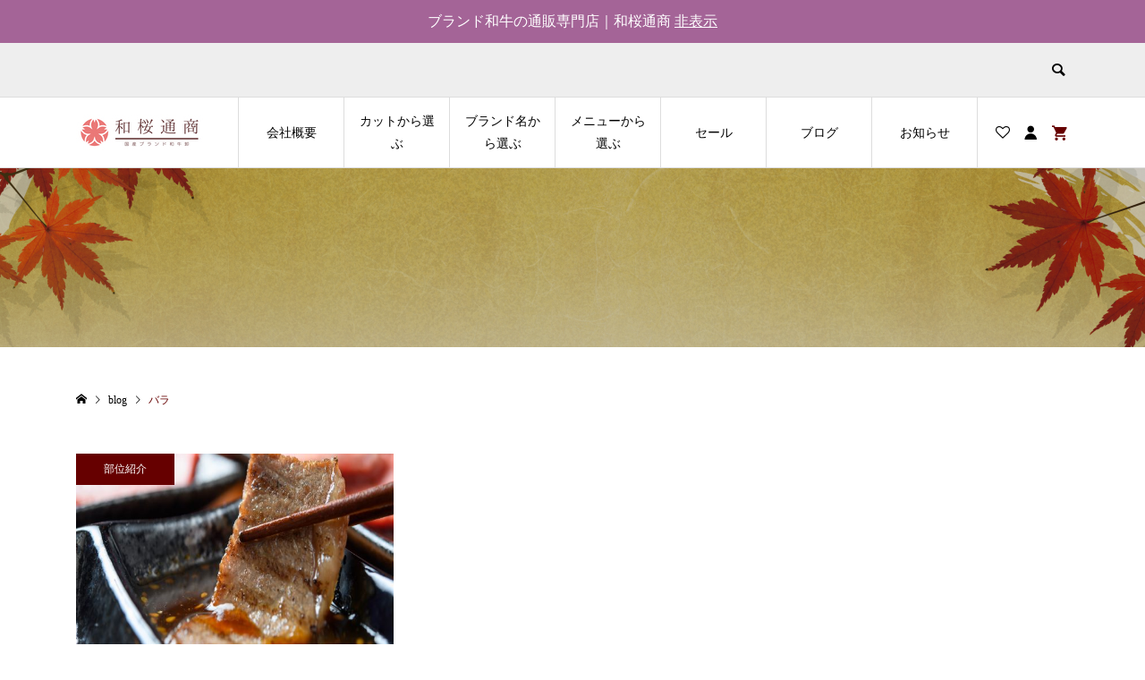

--- FILE ---
content_type: text/html; charset=UTF-8
request_url: https://wagyu-premium.com/tag/%E3%83%90%E3%83%A9/
body_size: 12627
content:
<!DOCTYPE html>
<html lang="ja"
	prefix="og: https://ogp.me/ns#" >
<head >
<meta charset="UTF-8">

<meta name="viewport" content="width=device-width">
<title>バラ - ブランド和牛通販ショップの和桜通商</title>

		<!-- All in One SEO 4.1.4.5 -->
		<meta name="robots" content="max-image-preview:large" />
		<link rel="canonical" href="https://wagyu-premium.com/tag/%E3%83%90%E3%83%A9/" />
		<script type="application/ld+json" class="aioseo-schema">
			{"@context":"https:\/\/schema.org","@graph":[{"@type":"WebSite","@id":"https:\/\/wagyu-premium.com\/#website","url":"https:\/\/wagyu-premium.com\/","name":"\u30d6\u30e9\u30f3\u30c9\u548c\u725b\u901a\u8ca9\u30b7\u30e7\u30c3\u30d7\u306e\u548c\u685c\u901a\u5546","description":"\u5168\u56fd\u5404\u5730\u306e\u56fd\u7523\u548c\u725b\u3092\u304a\u624b\u8efd\u30fb\u304a\u8cb7\u3044\u5f97\u4fa1\u683c\u3067\u3001\u3054\u81ea\u5b85\u307e\u3067\u304a\u5c4a\u3051\u3057\u307e\u3059\u3002 \u4ed9\u53f0\u725b\u3001\u795e\u6238\u725b\u3068\u3044\u3063\u305f\u6709\u540d\u30d6\u30e9\u30f3\u30c9\u725b\u304b\u3089\u3001\u6de1\u8def\u548c\u725b\u3001\u3075\u3089\u306e\u548c\u725b\u306a\u3069\u5e0c\u5c11\u3067\u306a\u30d6\u30e9\u30f3\u30c9\u307e\u3067\u5168\u56fd\u5404\u5730\u306e\u30d6\u30e9\u30f3\u30c9\u725b\u3092\u53d6\u308a\u6271\u3063\u3066\u304a\u308a\u307e\u3059\u3002","inLanguage":"ja","publisher":{"@id":"https:\/\/wagyu-premium.com\/#organization"}},{"@type":"Organization","@id":"https:\/\/wagyu-premium.com\/#organization","name":"\u30d6\u30e9\u30f3\u30c9\u548c\u725b\u901a\u8ca9\u30b7\u30e7\u30c3\u30d7\u306e\u548c\u685c\u901a\u5546","url":"https:\/\/wagyu-premium.com\/","logo":{"@type":"ImageObject","@id":"https:\/\/wagyu-premium.com\/#organizationLogo","url":"https:\/\/wagyu-premium.com\/wp-content\/uploads\/2021\/01\/logo-F.jpg","width":2000,"height":2000},"image":{"@id":"https:\/\/wagyu-premium.com\/#organizationLogo"},"sameAs":["https:\/\/twitter.com\/JBA0x4EU21MOYx5","https:\/\/www.instagram.com\/wazakurawagyu\/?hl=ja","https:\/\/www.youtube.com\/channel\/UCKXvPehwE9TwQoFyX2kDY1w"],"contactPoint":{"@type":"ContactPoint","telephone":"+81466668388","contactType":"Customer Support"}},{"@type":"BreadcrumbList","@id":"https:\/\/wagyu-premium.com\/tag\/%E3%83%90%E3%83%A9\/#breadcrumblist","itemListElement":[{"@type":"ListItem","@id":"https:\/\/wagyu-premium.com\/#listItem","position":1,"item":{"@type":"WebPage","@id":"https:\/\/wagyu-premium.com\/","name":"\u30db\u30fc\u30e0","description":"\u5168\u56fd\u5404\u5730\u306e\u56fd\u7523\u548c\u725b\u3092\u304a\u624b\u8efd\u30fb\u304a\u8cb7\u3044\u5f97\u4fa1\u683c\u3067\u3001\u3054\u81ea\u5b85\u307e\u3067\u304a\u5c4a\u3051\u3057\u307e\u3059\u3002 \u4ed9\u53f0\u725b\u3001\u795e\u6238\u725b\u3068\u3044\u3063\u305f\u6709\u540d\u30d6\u30e9\u30f3\u30c9\u725b\u304b\u3089\u3001\u6de1\u8def\u548c\u725b\u3001\u3075\u3089\u306e\u548c\u725b\u306a\u3069\u5e0c\u5c11\u3067\u306a\u30d6\u30e9\u30f3\u30c9\u307e\u3067\u5168\u56fd\u5404\u5730\u306e\u30d6\u30e9\u30f3\u30c9\u725b\u3092\u53d6\u308a\u6271\u3063\u3066\u304a\u308a\u307e\u3059\u3002","url":"https:\/\/wagyu-premium.com\/"},"nextItem":"https:\/\/wagyu-premium.com\/tag\/%e3%83%90%e3%83%a9\/#listItem"},{"@type":"ListItem","@id":"https:\/\/wagyu-premium.com\/tag\/%e3%83%90%e3%83%a9\/#listItem","position":2,"item":{"@type":"WebPage","@id":"https:\/\/wagyu-premium.com\/tag\/%e3%83%90%e3%83%a9\/","name":"\u30d0\u30e9","url":"https:\/\/wagyu-premium.com\/tag\/%e3%83%90%e3%83%a9\/"},"previousItem":"https:\/\/wagyu-premium.com\/#listItem"}]},{"@type":"CollectionPage","@id":"https:\/\/wagyu-premium.com\/tag\/%E3%83%90%E3%83%A9\/#collectionpage","url":"https:\/\/wagyu-premium.com\/tag\/%E3%83%90%E3%83%A9\/","name":"\u30d0\u30e9 - \u30d6\u30e9\u30f3\u30c9\u548c\u725b\u901a\u8ca9\u30b7\u30e7\u30c3\u30d7\u306e\u548c\u685c\u901a\u5546","inLanguage":"ja","isPartOf":{"@id":"https:\/\/wagyu-premium.com\/#website"},"breadcrumb":{"@id":"https:\/\/wagyu-premium.com\/tag\/%E3%83%90%E3%83%A9\/#breadcrumblist"}}]}
		</script>
		<!-- All in One SEO -->

<script>window._wca = window._wca || [];</script>
<link rel='dns-prefetch' href='//stats.wp.com' />
<link rel='dns-prefetch' href='//s.w.org' />
<link rel="alternate" type="application/rss+xml" title="ブランド和牛通販ショップの和桜通商 &raquo; バラ タグのフィード" href="https://wagyu-premium.com/tag/%e3%83%90%e3%83%a9/feed/" />
		<!-- This site uses the Google Analytics by MonsterInsights plugin v8.10.0 - Using Analytics tracking - https://www.monsterinsights.com/ -->
		<!-- Note: MonsterInsights is not currently configured on this site. The site owner needs to authenticate with Google Analytics in the MonsterInsights settings panel. -->
					<!-- No UA code set -->
				<!-- / Google Analytics by MonsterInsights -->
		<link rel='stylesheet' id='sb_instagram_styles-css'  href='https://wagyu-premium.com/wp-content/plugins/instagram-feed/css/sbi-styles.min.css?ver=2.9.5' type='text/css' media='all' />
<link rel='stylesheet' id='wp-block-library-css'  href='https://wagyu-premium.com/wp-includes/css/dist/block-library/style.min.css?ver=5.5.17' type='text/css' media='all' />
<style id='wp-block-library-inline-css' type='text/css'>
.has-text-align-justify{text-align:justify;}
</style>
<link rel='stylesheet' id='wc-block-vendors-style-css'  href='https://wagyu-premium.com/wp-content/plugins/woocommerce/packages/woocommerce-blocks/build/vendors-style.css?ver=4.0.0' type='text/css' media='all' />
<link rel='stylesheet' id='wc-block-style-css'  href='https://wagyu-premium.com/wp-content/plugins/woocommerce/packages/woocommerce-blocks/build/style.css?ver=4.0.0' type='text/css' media='all' />
<link rel='stylesheet' id='contact-form-7-css'  href='https://wagyu-premium.com/wp-content/plugins/contact-form-7/includes/css/styles.css?ver=5.4' type='text/css' media='all' />
<link rel='stylesheet' id='toc-screen-css'  href='https://wagyu-premium.com/wp-content/plugins/table-of-contents-plus/screen.min.css?ver=2106' type='text/css' media='all' />
<link rel='stylesheet' id='woocommerce-layout-css'  href='https://wagyu-premium.com/wp-content/plugins/woocommerce/assets/css/woocommerce-layout.css?ver=5.0.3' type='text/css' media='all' />
<style id='woocommerce-layout-inline-css' type='text/css'>

	.infinite-scroll .woocommerce-pagination {
		display: none;
	}
</style>
<link rel='stylesheet' id='woocommerce-smallscreen-css'  href='https://wagyu-premium.com/wp-content/plugins/woocommerce/assets/css/woocommerce-smallscreen.css?ver=5.0.3' type='text/css' media='only screen and (max-width: 768px)' />
<link rel='stylesheet' id='woocommerce-general-css'  href='https://wagyu-premium.com/wp-content/plugins/woocommerce/assets/css/woocommerce.css?ver=5.0.3' type='text/css' media='all' />
<style id='woocommerce-inline-inline-css' type='text/css'>
.woocommerce form .form-row .required { visibility: visible; }
</style>
<link rel='stylesheet' id='wc-gateway-linepay-smart-payment-buttons-css'  href='https://wagyu-premium.com/wp-content/plugins/woocommerce-for-japan/assets/css/linepay_button.css?ver=5.5.17' type='text/css' media='all' />
<link rel='stylesheet' id='ego-style-css'  href='https://wagyu-premium.com/wp-content/themes/ego_woocommerce_tcd079/style.css?ver=1.2.2' type='text/css' media='all' />
<link rel='stylesheet' id='ego-slick-css'  href='https://wagyu-premium.com/wp-content/themes/ego_woocommerce_tcd079/css/slick.min.css?ver=1.2.2' type='text/css' media='all' />
<link rel='stylesheet' id='ego-perfect-scrollbar-css'  href='https://wagyu-premium.com/wp-content/themes/ego_woocommerce_tcd079/css/perfect-scrollbar.css?ver=1.2.2' type='text/css' media='all' />
<link rel='stylesheet' id='ego-woocommerce-css'  href='https://wagyu-premium.com/wp-content/themes/ego_woocommerce_tcd079/css/woocommerce.css?ver=1.2.2' type='text/css' media='all' />
<link rel='stylesheet' id='jetpack_css-css'  href='https://wagyu-premium.com/wp-content/plugins/jetpack/css/jetpack.css?ver=9.4.4' type='text/css' media='all' />
<script type='text/javascript' src='https://wagyu-premium.com/wp-includes/js/jquery/jquery.js?ver=1.12.4-wp' id='jquery-core-js'></script>
<script defer type='text/javascript' src='https://stats.wp.com/s-202603.js' id='woocommerce-analytics-js'></script>
<link rel="https://api.w.org/" href="https://wagyu-premium.com/wp-json/" /><link rel="alternate" type="application/json" href="https://wagyu-premium.com/wp-json/wp/v2/tags/157" /><link rel="EditURI" type="application/rsd+xml" title="RSD" href="https://wagyu-premium.com/xmlrpc.php?rsd" />
<link rel="wlwmanifest" type="application/wlwmanifest+xml" href="https://wagyu-premium.com/wp-includes/wlwmanifest.xml" /> 
<meta name="generator" content="WordPress 5.5.17" />
<meta name="generator" content="WooCommerce 5.0.3" />
<style type="text/css">div#toc_container {width: 75%;}</style><style type='text/css'>img#wpstats{display:none}</style><link rel="shortcut icon" href="https://wagyu-premium.com/wp-content/uploads/2021/01/cropped-logo-F.jpg">
<style>
.p-breadcrumb__inner, .p-wc-headline, .p-wc-headline02, .p-archive03__item-like, .p-article-like, .p-entry-product__category a, .p-wishlist__item-remove:hover { color: #660000; }
.p-button, .p-pagetop a { background-color: #660000; }
.slick-dots li.slick-active button { background-color: #660000 !important; }
 .p-page-links a:hover, .p-page-links > span, .p-pager__item .current, .p-pager__item a:hover, .c-comment__tab-item.is-active a, .c-comment__tab-item.is-active p, c-comment__password-protected, .c-pw__btn--register, .c-pw__btn, #wdgctToCheckout a { background-color: #660000; border-color: #660000; }
.c-comment__tab-item a, .c-comment__tab-item p { border-color: #660000; }
.c-comment__tab-item.is-active a:after, .c-comment__tab-item.is-active p:after { border-top-color: #660000; }
.p-entry-product__header-like:hover, .p-entry-product__category a:hover, #wdgctToCart a:hover { color: #000000; }
.p-button:hover, .p-pagetop a:hover { background-color: #000000; }
.c-comment__tab-item a:hover { background-color: #000000; border-color: #000000; }
.slick-dots li:hover button { background-color: #000000 !important; }
.p-body a { color: #666666; }
.p-body a:hover { color: #cccccc; }
body, input, textarea, select, button { font-family: "Times New Roman", "游明朝", "Yu Mincho", "游明朝体", "YuMincho", "ヒラギノ明朝 Pro W3", "Hiragino Mincho Pro", "HiraMinProN-W3", "HGS明朝E", "ＭＳ Ｐ明朝", "MS PMincho", serif; }
.p-logo, .p-entry__title, .p-headline, .p-page-header__title, .p-page-header__subtitle, .p-page-header__image-title, .p-page-header__image-subtitle, .p-header-content__catch, .p-cb__item-headline, .p-cb__item-subheadline {
font-family: "Times New Roman", "游明朝", "Yu Mincho", "游明朝体", "YuMincho", "ヒラギノ明朝 Pro W3", "Hiragino Mincho Pro", "HiraMinProN-W3", "HGS明朝E", "ＭＳ Ｐ明朝", "MS PMincho", serif;
font-weight: 700;
}
.p-hover-effect--type1:hover .p-hover-effect__image { -webkit-transform: scale(1.2); -moz-transform: scale(1.2); -ms-transform: scale(1.2); transform: scale(1.2); }
.p-hover-effect--type2 .p-hover-effect__image { -webkit-transform: scale(1.2); -moz-transform: scale(1.2); -ms-transform: scale(1.2); transform: scale(1.2); }
.p-hover-effect--type3 .p-hover-effect__image { -webkit-transform: scale(1.2) translate3d(-8px, 0, 0); -moz-transform: scale(1.2) translate3d(-8px, 0, 0); -ms-transform: scale(1.2) translate3d(-8px, 0, 0); transform: scale(1.2) translate3d(-8px, 0, 0); }
.p-hover-effect--type3:hover .p-hover-effect__image { -webkit-transform: scale(1.2) translate3d(8px, 0, 0); -moz-transform: scale(1.2) translate3d(8px, 0, 0); -ms-transform: scale(1.2) translate3d(8px, 0, 0); transform: scale(1.2) translate3d(8px, 0, 0); }
.p-hover-effect--type3:hover .p-hover-effect__bg, .p-hover-effect--type3.p-hover-effect__bg:hover { background: #000000; }
.p-hover-effect--type3:hover .p-hover-effect__image { opacity: 0.5 }
.p-hover-effect--type4.p-hover-effect__bg:hover, .p-hover-effect--type4:hover .p-hover-effect__bg { background: #000000; }
.p-hover-effect--type4:hover .p-hover-effect__image { opacity: 0.5; }


.p-entry__title { font-size: 24px; }
.p-entry__body { color: #000000; font-size: 16px; }
.p-header__membermenu-cart__badge { background-color: #660000; color: #ffffff; }
.p-header__membermenu .p-header__membermenu-cart a { color: #660000 !important; }
.p-header__lower-inner .p-header-memberbox a, .p-header__lower-inner .p-header-memberbox a, .l-header.is-header-fixed .p-header__lower-inner .p-header-memberbox a, .is-header-fixed .p-header__lower-inner .p-header-memberbox a { color: #ffffff; }
.p-header-memberbox, .p-header-view-cart { background-color: #222222; color: #ffffff; }
.p-entry-product__title { font-size: 24px; }
.p-entry-product__body, p-wc__body { color: #000000; font-size: 16px; }
.p-entry-product__cart-prices .amount, .woocommerce-variation-price .amount { font-size: 22px; }
.p-entry-product__cart-prices, .woocommerce-variation-price .amount { color: #000000; }
 .p-archive03__item-rating, .woocommerce .star-rating::before, .woocommerce .star-rating span::before, .woocommerce p.stars a, .comment-form-rating-radios label, #review_form .comment-reply-title { color: #660000; }
.reviews_tab_count { background-color: #660000; }
.p-entry-news__title { font-size: 24px; }
.p-entry-news__body { color: #000000; font-size: 16px; }
.p-header__logo--text { font-size: 36px; }
.p-megamenu01 { background-color: #000000; }
.p-megamenu01__list-item a { color: #ffffff; }
.p-megamenu01__list-item a:hover { color: #ffffff; }
.p-megamenu01__list-item__thumbnail-overlay { background-color: #000000; opacity: 0.2; }
.p-megamenu02 { background-color: #000000; }
.p-megamenu02__list-item a, .p-megamenu02__archive-item__meta { color: #ffffff; }
.p-megamenu02__list-item a:hover { color: #999999; }
.p-megamenu-a { background-color: #000000; }
.p-megamenu-b { background-color: #000000; }
.p-footer-list__item-thumbnail::after { background-color: rgba(0, 0, 0, 0.2); }
.p-footer-nav__area { background-color: #eee; }
.p-footer-nav__headline { color: #000000; }
.p-footer-nav, .p-footer-nav a, .p-footer-nav__area .p-social-nav a { color: #000000; }
.p-footer-nav a:hover, .p-footer-nav__area .p-social-nav a:hover { color: #999999; }
.p-footer__logo--text { font-size: 36px; }
.p-copyright { background-color: #000000; color: #ffffff; }
.p-copyright .p-social-nav a { color: #ffffff; }
.styled_h2, .p-body .styled_h2 { border-top: 1px solid #222222; border-bottom: 1px solid #222222; border-left: 0px solid #222222; border-right: 0px solid #222222; color: #000000; font-size: 22px; text-align: left; margin-bottom: 30px; margin-top: 0px; padding: 30px 0px 30px 0px; }
.styled_h3, .p-body .styled_h3 { border-top: 2px solid #222222; border-bottom: 1px solid #dddddd; border-left: 0px solid #dddddd; border-right: 0px solid #dddddd; color: #000000; font-size: 20px; text-align: left; margin-bottom: 30px; margin-top: 0px; padding: 30px 0px 30px 20px; }
.styled_h4, .p-body .styled_h4 { border-top: 0px solid #dddddd; border-bottom: 0px solid #dddddd; border-left: 2px solid #222222; border-right: 0px solid #dddddd; color: #000000; font-size: 18px; text-align: left; margin-bottom: 30px; margin-top: 0px; padding: 10px 0px 10px 15px; }
.styled_h5, .p-body .styled_h5 { border-top: 0px solid #dddddd; border-bottom: 0px solid #dddddd; border-left: 0px solid #dddddd; border-right: 0px solid #dddddd; color: #000000; font-size: 16px; text-align: left; margin-bottom: 30px; margin-top: 0px; padding: 15px 15px 15px 15px; }
.q_custom_button1 { background: #535353; color: #ffffff !important; }
.q_custom_button1:hover, .q_custom_button1:focus { background: #7d7d7d; color: #ffffff !important; }
.q_custom_button2 { background: #535353; color: #ffffff !important; }
.q_custom_button2:hover, .q_custom_button2:focus { background: #7d7d7d; color: #ffffff !important; }
.q_custom_button3 { background: #535353; color: #ffffff !important; }
.q_custom_button3:hover, .q_custom_button3:focus { background: #7d7d7d; color: #ffffff !important; }
.speech_balloon_left1 .speach_balloon_text { background-color: #ffdfdf; border-color: #ffdfdf; color: #000000; }
.speech_balloon_left1 .speach_balloon_text::before { border-right-color: #ffdfdf; }
.speech_balloon_left1 .speach_balloon_text::after { border-right-color: #ffdfdf; }
.speech_balloon_left2 .speach_balloon_text { background-color: #ffffff; border-color: #ff5353; color: #000000; }
.speech_balloon_left2 .speach_balloon_text::before { border-right-color: #ff5353; }
.speech_balloon_left2 .speach_balloon_text::after { border-right-color: #ffffff; }
.speech_balloon_right1 .speach_balloon_text { background-color: #ccf4ff; border-color: #ccf4ff; color: #000000; }
.speech_balloon_right1 .speach_balloon_text::before { border-left-color: #ccf4ff; }
.speech_balloon_right1 .speach_balloon_text::after { border-left-color: #ccf4ff; }
.speech_balloon_right2 .speach_balloon_text { background-color: #ffffff; border-color: #0789b5; color: #000000; }
.speech_balloon_right2 .speach_balloon_text::before { border-left-color: #0789b5; }
.speech_balloon_right2 .speach_balloon_text::after { border-left-color: #ffffff; }
@media (min-width: 992px) {
	.p-header__upper { background-color: #eeeeee; }
	.p-header__upper, .p-header__upper a { color: #000000; }
	.p-header__upper a:hover, .p-header__upper button:hover { color: #999999; }
	.p-header__lower { background-color: #ffffff; }
	.p-header__lower-inner, .p-header__lower-inner a, .p-global-nav > li > a { color: #000000; }
	.p-header__lower-inner a:hover, .p-header__lower-inner button:hover { color: #999999; }
	.p-global-nav > li > a:hover, .p-global-nav > li.current-menu-item > a { background-color: #660000; border-color: #660000; }
	.l-header__fix .is-header-fixed .p-header__upper { background-color: rgba(238, 238, 238, 0.8); }
	.l-header__fix .is-header-fixed .p-header__upper, .l-header__fix--mobile .is-header-fixed .p-header__upper a { color: #000000; }
	.l-header__fix .is-header-fixed .p-header__upper a:hover, .l-header__fix--mobile .is-header-fixed .p-header__upper button:hover { color: #999999; }
	.l-header__fix .is-header-fixed .p-header__lower { background-color: rgba(255, 255, 255, 0.8); }
	.l-header__fix .is-header-fixed .p-header__lower-inner, .l-header__fix--mobile .is-header-fixed .p-header__lower-inner a { color: #000000; }
	.l-header__fix .is-header-fixed .p-header__lower-inner a:hover, .l-header__fix--mobile .is-header-fixed .p-header__lower-inner button:hover, .l-header__fix .is-header-fixed .p-global-nav > li:hover > a, .l-header__fix .is-header-fixed .p-global-nav > li.current-menu-item > a { color: #999999; }
	.p-global-nav .sub-menu a { background-color: #222222; color: #ffffff !important; }
	.p-global-nav .sub-menu a:hover, .p-global-nav .sub-menu .current-menu-item > a { background-color: #660000; color: #ffffff !important; }
}
@media (max-width: 991px) {
	.p-header__upper { background-color: #eeeeee; }
	.p-header__upper, .p-header__upper a, .wp-mobile-device .p-header__upper-search__button:hover { color: #000000; }
	.p-header__lower, .p-header__upper-search__form { background-color: #ffffff; }
	.p-header__lower-inner, .p-header__lower-inner a { color: #000000; }
	.l-header__fix .is-header-fixed .p-header__upper { background-color: rgba(238, 238, 238, 0.8); }
	.l-header__fix .is-header-fixed .p-header__upper, .l-header__fix--mobile .is-header-fixed .p-header__upper a { color: #000000; }
	.l-header__fix--mobile .is-header-fixed .p-header__lower { background-color: rgba(255, 255, 255, 0.8); }
	.l-header__fix--mobile .is-header-fixed .p-header__lower::before { opacity: 0.8 }
	.l-header__fix--mobile .is-header-fixed .p-header__lower-inner, .l-header__fix--mobile .is-header-fixed .p-header__lower-inner a { color: #000000; }
	.p-header__logo--text { font-size: 26px; }
	.p-footer__logo--text { font-size: 26px; }
	.p-drawer__contents { background-color: #000000; }
	.p-drawer__menu > li, .p-drawer__membermenu02 > li + li { border-color: #666666 }
	.p-drawer__menu a, .p-drawer__menu > li > a { background-color: #000000; color: #ffffff !important; }
	.p-drawer__menu a, .p-drawer__menu > li > a { background-color: #000000; color: #ffffff !important; }
	.p-drawer__menu a:hover, .p-drawer__menu > li > a:hover { background-color: #000000; color: #660000 !important; }
	.p-drawer__menu .sub-menu a { background-color: #444444; color: #ffffff !important; }
	.p-drawer__menu .sub-menu a:hover { background-color: #444444; color: #660000 !important; }
	.p-entry__title { font-size: 18px; }
	.p-entry__body { font-size: 14px; }
	.p-entry-product__title { font-size: 18px; }
	.p-entry-product__body { font-size: 14px; }
	.p-entry-product__price { font-size: 16px; }
	.p-entry-news__title { font-size: 18px; }
	.p-entry-news__body { font-size: 14px; }
}
　#toc_container { 
　padding: 30px; /*余白*/
　background-color: #f9f9f9; /*背景色*/
　border: 1px solid #aaa; /*枠線のスタイル*/
　}

　#toc_container a {
　color: #004b64; /*目次の文字色*/
　}



#site_loader_overlay { background-color: #ffffff; }
.c-load--type1 { border: 3px solid rgba(0, 0, 0, 0.2); border-top-color: rgba(0, 0, 0, 1); }
</style>
<style id="current-page-style">
</style>
	<noscript><style>.woocommerce-product-gallery{ opacity: 1 !important; }</style></noscript>
	<link rel="icon" href="https://wagyu-premium.com/wp-content/uploads/2021/01/cropped-logo-F-32x32.jpg" sizes="32x32" />
<link rel="icon" href="https://wagyu-premium.com/wp-content/uploads/2021/01/cropped-logo-F-192x192.jpg" sizes="192x192" />
<link rel="apple-touch-icon" href="https://wagyu-premium.com/wp-content/uploads/2021/01/cropped-logo-F-180x180.jpg" />
<meta name="msapplication-TileImage" content="https://wagyu-premium.com/wp-content/uploads/2021/01/cropped-logo-F-270x270.jpg" />
		<style type="text/css" id="wp-custom-css">
			.p-archive03__item-thumbnail {
 padding-top: 100%; }


@media screen and (min-width: 769px){
th, .woocommerce table.shop_table td { max-width: 300px; }
}

　.toc_title {
　color: #000;/*目次タイトルの文字色*/
　}		</style>
		</head>
<body data-rsssl=1 class="archive tag tag-157 wp-custom-logo theme-ego_woocommerce_tcd079 woocommerce-demo-store woocommerce-no-js l-header--type2 l-header--type2--mobile l-header__fix l-header__fix--mobile">
<div id="site_loader_overlay">
	<div id="site_loader_animation" class="c-load--type1">
	</div>
</div>
<header id="js-header" class="l-header">
	<div class="l-header__bar l-header__bar--mobile">
		<div class="p-header__upper">
			<div class="p-header__upper-inner l-inner">
				<div class="p-header__upper-search">
					<div class="p-header__upper-search__form">
						<form role="search" method="get" action="https://wagyu-premium.com/">
							<input class="p-header__upper-search__input" name="s" type="text" value="">
							<button class="p-header__upper-search__submit c-icon-button">&#xe915;</button>
						</form>
					</div>
					<button id="js-header__search" class="p-header__upper-search__button c-icon-button"></button>
				</div>
			</div>
		</div>
		<div class="p-header__lower">
			<div class="p-header__lower-inner l-inner">
				<div class="p-logo p-header__logo">
					<a href="https://wagyu-premium.com/"><img src="https://wagyu-premium.com/wp-content/uploads/2021/01/logo-A-2.jpg" alt="ブランド和牛通販ショップの和桜通商"></a>
				</div>
				<div class="p-logo p-header__logo--mobile">
					<a href="https://wagyu-premium.com/"><img src="https://wagyu-premium.com/wp-content/uploads/2021/01/logo-A-1.jpg" alt="ブランド和牛通販ショップの和桜通商"></a>
				</div>
				<div id="js-drawer" class="p-drawer">
					<div class="p-drawer__contents">
					<ul class="p-drawer__membermenu p-drawer__membermenu02 p-drawer__menu">
						<li class="p-header__membermenu-login"><a href="https://wagyu-premium.com/my-account/">ログイン・会員登録</a></li>
						<li class="p-header__membermenu-wishlist"><a href="https://wagyu-premium.com/my-account/wishlist/">ウィッシュリスト</a></li>
					</ul>
<nav class="p-global-nav__container"><ul id="js-global-nav" class="p-global-nav p-drawer__menu"><li id="menu-item-149" class="menu-item menu-item-type-custom menu-item-object-custom menu-item-149"><a href="https://wagyu-premium.com/company/">会社概要<span class="p-global-nav__toggle"></span></a></li>
<li id="menu-item-172" class="menu-item menu-item-type-custom menu-item-object-custom menu-item-has-children menu-item-172"><a href="#" data-megamenu="js-megamenu172">カットから選ぶ<span class="p-global-nav__toggle"></span></a>
<ul class="sub-menu">
	<li id="menu-item-544" class="menu-item menu-item-type-taxonomy menu-item-object-product_cat menu-item-544"><a href="https://wagyu-premium.com/product-category/large_slice/">大判スライス<span class="p-global-nav__toggle"></span></a></li>
	<li id="menu-item-546" class="menu-item menu-item-type-taxonomy menu-item-object-product_cat menu-item-546"><a href="https://wagyu-premium.com/product-category/slice/">スライス肉・切り落とし<span class="p-global-nav__toggle"></span></a></li>
	<li id="menu-item-545" class="menu-item menu-item-type-taxonomy menu-item-object-product_cat menu-item-545"><a href="https://wagyu-premium.com/product-category/stake/">ステーキ用<span class="p-global-nav__toggle"></span></a></li>
	<li id="menu-item-547" class="menu-item menu-item-type-taxonomy menu-item-object-product_cat menu-item-547"><a href="https://wagyu-premium.com/product-category/yakiniku/">焼肉用<span class="p-global-nav__toggle"></span></a></li>
</ul>
</li>
<li id="menu-item-127" class="menu-item menu-item-type-custom menu-item-object-custom menu-item-has-children menu-item-127"><a href="#">ブランド名から選ぶ<span class="p-global-nav__toggle"></span></a>
<ul class="sub-menu">
	<li id="menu-item-114" class="menu-item menu-item-type-custom menu-item-object-custom menu-item-114"><a href="https://wagyu-premium.com/product-tag/sendai/">仙台牛<span class="p-global-nav__toggle"></span></a></li>
	<li id="menu-item-129" class="menu-item menu-item-type-custom menu-item-object-custom menu-item-129"><a href="https://wagyu-premium.com/product-tag/kobe/">神戸牛<span class="p-global-nav__toggle"></span></a></li>
	<li id="menu-item-128" class="menu-item menu-item-type-custom menu-item-object-custom menu-item-128"><a href="https://wagyu-premium.com/product-tag/saga/">佐賀牛<span class="p-global-nav__toggle"></span></a></li>
	<li id="menu-item-130" class="menu-item menu-item-type-custom menu-item-object-custom menu-item-130"><a href="https://wagyu-premium.com/product-tag/furano/">ふらの和牛<span class="p-global-nav__toggle"></span></a></li>
	<li id="menu-item-131" class="menu-item menu-item-type-custom menu-item-object-custom menu-item-131"><a href="https://wagyu-premium.com/product-tag/awaji">淡路和牛<span class="p-global-nav__toggle"></span></a></li>
	<li id="menu-item-1044" class="menu-item menu-item-type-custom menu-item-object-custom menu-item-1044"><a href="https://wagyu-premium.com/product-tag/red">あか牛<span class="p-global-nav__toggle"></span></a></li>
	<li id="menu-item-1014" class="menu-item menu-item-type-custom menu-item-object-custom menu-item-1014"><a href="https://wagyu-premium.com/product-tag/national">国産牛<span class="p-global-nav__toggle"></span></a></li>
</ul>
</li>
<li id="menu-item-132" class="menu-item menu-item-type-custom menu-item-object-custom menu-item-has-children menu-item-132"><a href="#">メニューから選ぶ<span class="p-global-nav__toggle"></span></a>
<ul class="sub-menu">
	<li id="menu-item-133" class="menu-item menu-item-type-custom menu-item-object-custom menu-item-133"><a href="https://wagyu-premium.com/product-tag/shabushabu/">しゃぶしゃぶ・すき焼き用<span class="p-global-nav__toggle"></span></a></li>
	<li id="menu-item-136" class="menu-item menu-item-type-custom menu-item-object-custom menu-item-136"><a href="https://wagyu-premium.com/product-tag/yakiniku/">焼肉用<span class="p-global-nav__toggle"></span></a></li>
	<li id="menu-item-137" class="menu-item menu-item-type-custom menu-item-object-custom menu-item-137"><a href="https://wagyu-premium.com/product-tag/stake">ステーキ用<span class="p-global-nav__toggle"></span></a></li>
</ul>
</li>
<li id="menu-item-135" class="menu-item menu-item-type-custom menu-item-object-custom menu-item-135"><a href="https://wagyu-premium.com/product-tag/sale/">セール<span class="p-global-nav__toggle"></span></a></li>
<li id="menu-item-28" class="menu-item menu-item-type-custom menu-item-object-custom menu-item-has-children menu-item-28"><a href="https://wagyu-premium.com/blog/">ブログ<span class="p-global-nav__toggle"></span></a>
<ul class="sub-menu">
	<li id="menu-item-72" class="menu-item menu-item-type-taxonomy menu-item-object-category menu-item-72"><a href="https://wagyu-premium.com/category/wagyu_colum/">和牛コラム<span class="p-global-nav__toggle"></span></a></li>
	<li id="menu-item-26" class="menu-item menu-item-type-taxonomy menu-item-object-category menu-item-26"><a href="https://wagyu-premium.com/category/menus/">和牛レシピ<span class="p-global-nav__toggle"></span></a></li>
	<li id="menu-item-1235" class="menu-item menu-item-type-taxonomy menu-item-object-category menu-item-1235"><a href="https://wagyu-premium.com/category/parts/">部位紹介<span class="p-global-nav__toggle"></span></a></li>
	<li id="menu-item-24" class="menu-item menu-item-type-taxonomy menu-item-object-category menu-item-24"><a href="https://wagyu-premium.com/category/brand_wagyu/">ブランド和牛紹介<span class="p-global-nav__toggle"></span></a></li>
	<li id="menu-item-25" class="menu-item menu-item-type-taxonomy menu-item-object-category menu-item-25"><a href="https://wagyu-premium.com/category/cooking/">○○料理にぴったりな和牛<span class="p-global-nav__toggle"></span></a></li>
	<li id="menu-item-739" class="menu-item menu-item-type-taxonomy menu-item-object-category menu-item-739"><a href="https://wagyu-premium.com/category/guide/">購入ガイド<span class="p-global-nav__toggle"></span></a></li>
</ul>
</li>
<li id="menu-item-73" class="menu-item menu-item-type-custom menu-item-object-custom menu-item-73"><a href="https://wagyu-premium.com/news/">お知らせ<span class="p-global-nav__toggle"></span></a></li>
</ul></nav>					</div>
					<div class="p-drawer-overlay"></div>
				</div>
				<ul class="p-header__membermenu">
					<li class="p-header__membermenu-wishlist u-hidden-sm"><a href="https://wagyu-premium.com/my-account/wishlist/"><span class="p-header__membermenu-wishlist__count"></span></a></li>
					<li class="p-header__membermenu-mypage u-hidden-sm"><a class="js-header__membermenu-memberbox" href="https://wagyu-premium.com/my-account/"></a></li>
					<li class="p-header__membermenu-cart"><a class="js-header-cart" href="https://wagyu-premium.com/cart/"><span class="p-header__membermenu-cart__badge"></span></a></li>
				</ul>
				<button id="js-menu-button" class="p-menu-button c-icon-button">&#xf0c9;</button>
				<div class="p-header-memberbox" id="js-header-memberbox">
					<div class="p-header-memberbox__login">
						<form action="https://wagyu-premium.com/my-account/" method="post" onKeyDown="if (event.keyCode == 13) return false;">
														<p class="p-header-memberbox__login-email">
								<input class="p-header-memberbox__login-input" type="text" name="username" autocomplete="username" placeholder="ユーザー名またはメールアドレス">
							</p>
							<p class="p-header-memberbox__login-password">
								<input class="p-header-memberbox__login-input" type="password" name="password" autocomplete="current-password" placeholder="パスワード">
							</p>
							<p class="p-header-memberbox__login-rememberme">
								<label><input name="rememberme" type="checkbox" value="forever"> <span>ログインしたままにする</span></label>
							</p>
														<p class="p-header-memberbox__login-button">
								<input type="hidden" id="woocommerce-login-nonce" name="woocommerce-login-nonce" value="6913fa4c88" /><input type="hidden" name="_wp_http_referer" value="/tag/%E3%83%90%E3%83%A9/" />								<input type="hidden" name="redirect" value="">
								<button type="submit" class="p-button" name="login" value="ログイン">ログイン</button>
							</p>
							<p class="p-header-memberbox__login-lostpassword"><a href="https://wagyu-premium.com/my-account/lost-password/">パスワードを忘れた場合</a></p>
													</form>
					</div>
					<div class="p-header-memberbox__registration">
						<p class="p-header-memberbox__registration-desc">会員でない方は会員登録してください。</p>
						<form action="https://wagyu-premium.com/my-account/" method="post" onKeyDown="if (event.keyCode == 13) return false;">
														<p class="p-header-memberbox__registration-email">
								<input class="p-header-memberbox__login-input" type="email" name="email" autocomplete="email" placeholder="メールアドレス">
							</p>
							<p class="p-header-memberbox__registration-password-note">お使いのメールアドレス宛てにパスワードが送信されます。</p>
							<div class="woocommerce-privacy-policy-text"><p>個人データは、このウェブサイトでの体験のサポート、アカウントへのアクセスの管理、<a href="https://wagyu-premium.com/privacy-policy/" class="woocommerce-privacy-policy-link" target="_blank">プライバシーポリシー</a> に説明されている他の用途に使用されます。</p>
</div>							<p class="p-header-memberbox__login-button">
								<input type="hidden" id="woocommerce-register-nonce" name="woocommerce-register-nonce" value="b1664e37f4" /><input type="hidden" name="_wp_http_referer" value="/tag/%E3%83%90%E3%83%A9/" />								<button type="submit" class="p-button" name="register" value="会員登録">会員登録</button>
							</p>
													</form>
					</div>
				</div>
				<div class="p-header-view-cart" id="js-header-view-cart">
					<p class="p-wc-empty_cart">只今、カートに商品はございません。</p>
				</div>
			</div>
			<div id="js-megamenu172" class="p-megamenu p-megamenu01">
				<div class="p-megamenu01__inner l-inner">
					<ul class="p-megamenu01__list">
						<li class="p-megamenu01__list-item">
							<a class="p-hover-effect--type1" href="https://wagyu-premium.com/product-category/large_slice/">
								<div class="p-megamenu01__list-item__thumbnail p-hover-effect__bg">
									<div class="p-megamenu01__list-item__thumbnail-image p-hover-effect__image" style="background-image: url(https://wagyu-premium.com/wp-content/uploads/2021/01/スライス-600x600.jpg);"></div>
									<div class="p-megamenu01__list-item__thumbnail-overlay"></div>
								</div>
								<div class="p-megamenu01__list-item__info">
									<h3 class="p-megamenu01__list-item__title js-multiline-ellipsis">大判スライス</h3>
								</div>
							</a>
						</li>
						<li class="p-megamenu01__list-item">
							<a class="p-hover-effect--type1" href="https://wagyu-premium.com/product-category/slice/">
								<div class="p-megamenu01__list-item__thumbnail p-hover-effect__bg">
									<div class="p-megamenu01__list-item__thumbnail-image p-hover-effect__image" style="background-image: url(https://wagyu-premium.com/wp-content/uploads/2021/01/バラ肉すき焼き用-600x600.jpg);"></div>
									<div class="p-megamenu01__list-item__thumbnail-overlay"></div>
								</div>
								<div class="p-megamenu01__list-item__info">
									<h3 class="p-megamenu01__list-item__title js-multiline-ellipsis">スライス肉・切り落とし</h3>
								</div>
							</a>
						</li>
						<li class="p-megamenu01__list-item">
							<a class="p-hover-effect--type1" href="https://wagyu-premium.com/product-category/stake/">
								<div class="p-megamenu01__list-item__thumbnail p-hover-effect__bg">
									<div class="p-megamenu01__list-item__thumbnail-image p-hover-effect__image" style="background-image: url(https://wagyu-premium.com/wp-content/uploads/2021/01/サーロインステーキ1450-600x600.jpg);"></div>
									<div class="p-megamenu01__list-item__thumbnail-overlay"></div>
								</div>
								<div class="p-megamenu01__list-item__info">
									<h3 class="p-megamenu01__list-item__title js-multiline-ellipsis">ステーキ用</h3>
								</div>
							</a>
						</li>
						<li class="p-megamenu01__list-item">
							<a class="p-hover-effect--type1" href="https://wagyu-premium.com/product-category/yakiniku/">
								<div class="p-megamenu01__list-item__thumbnail p-hover-effect__bg">
									<div class="p-megamenu01__list-item__thumbnail-image p-hover-effect__image" style="background-image: url(https://wagyu-premium.com/wp-content/uploads/2021/01/霜降り-600x600.jpg);"></div>
									<div class="p-megamenu01__list-item__thumbnail-overlay"></div>
								</div>
								<div class="p-megamenu01__list-item__info">
									<h3 class="p-megamenu01__list-item__title js-multiline-ellipsis">焼肉用</h3>
								</div>
							</a>
						</li>
					</ul>
				</div>
			</div>
		</div>
	</div>
</header>
<main class="l-main">
	<header class="p-page-header p-page-header__image" style="background-image: url(https://wagyu-premium.com/wp-content/uploads/2021/01/pixta_32422656_L-scaled.jpg);">
		<div class="p-page-header__overlay" style="background-color: rgba(0, 0, 0, 0.2);">
			<div class="p-page-header__inner l-inner">
				<h1 class="p-page-header__title">バラ</h1>
			</div>
		</div>
	</header>
	<div class="p-breadcrumb c-breadcrumb">
		<ul class="p-breadcrumb__inner c-breadcrumb__inner l-inner" itemscope itemtype="http://schema.org/BreadcrumbList">
			<li class="p-breadcrumb__item c-breadcrumb__item p-breadcrumb__item--home c-breadcrumb__item--home" itemprop="itemListElement" itemscope itemtype="http://schema.org/ListItem">
				<a href="https://wagyu-premium.com/" itemscope itemtype="http://schema.org/Thing" itemprop="item"><span itemprop="name">HOME</span></a>
				<meta itemprop="position" content="1">
			</li>
			<li class="p-breadcrumb__item c-breadcrumb__item" itemprop="itemListElement" itemscope itemtype="http://schema.org/ListItem">
				<a href="https://wagyu-premium.com/blog/" itemscope itemtype="http://schema.org/Thing" itemprop="item">
					<span itemprop="name">blog</span>
				</a>
				<meta itemprop="position" content="2">
			</li>
			<li class="p-breadcrumb__item c-breadcrumb__item">
				<span itemprop="name">バラ</span>
			</li>
		</ul>
	</div>
	<div class="l-main__inner l-inner">
		<div class="l-primary">
			<div class="p-archive">
				<article class="p-archive__item">
					<a class="p-archive__item-anchor p-hover-effect--type1" href="https://wagyu-premium.com/parts/brisket/">
						<div class="p-archive__item-thumbnail p-article__thumbnail p-hover-effect__bg">
							<div class="p-archive__item-thumbnail__image p-hover-effect__image" style="background-image: url(https://wagyu-premium.com/wp-content/uploads/2021/01/焼肉たれ2.jpg);"></div>
						</div>
						<div class="p-archive__item-info">
							<p class="p-archive__item-meta p-article__meta u-clearfix">
								<time class="p-archive__item-date p-article__date" datetime="2021-02-28T01:49:23+09:00">2021.02.28</time>
							</p>
							<h3 class="p-archive__item-title p-article__title js-multiline-ellipsis">お肉のプロたちが大絶賛！肩バラの「ブリスケ」「三角バラ」</h3>
						</div>
					</a>
					<a class="p-float-category" href="https://wagyu-premium.com/category/parts/" style="background: #660000;"><span>部位紹介</span></a>
				</article>
			</div>
		</div>
	</div>
</main>
<footer class="l-footer">
	<div class="p-footer-list">
		<article class="p-footer-list__item">
			<a class="p-hover-effect--type1" href="https://wagyu-premium.com/parts/shoulder-clod/">
				<div class="p-footer-list__item-thumbnail p-article__thumbnail p-hover-effect__bg">
					<div class="p-footer-list__item-thumbnail__image p-hover-effect__image" style="background-image: url(https://wagyu-premium.com/wp-content/uploads/2021/02/ミスジ　ステーキ_R-600x600.jpg);"></div>
				</div>
				<div class="p-footer-list__item-info">
					<h3 class="p-footer-list__item-title p-article__title js-multiline-ellipsis">黒毛和牛•牛肉の肩(ウデ)とは　部位の特徴・気になるカロリーとおいしいすき焼きの作り方をご紹介します！</h3>
				</div>
			</a>
		</article>
		<article class="p-footer-list__item">
			<a class="p-hover-effect--type1" href="https://wagyu-premium.com/parts/brisket/">
				<div class="p-footer-list__item-thumbnail p-article__thumbnail p-hover-effect__bg">
					<div class="p-footer-list__item-thumbnail__image p-hover-effect__image" style="background-image: url(https://wagyu-premium.com/wp-content/uploads/2021/01/焼肉たれ2.jpg);"></div>
				</div>
				<div class="p-footer-list__item-info">
					<h3 class="p-footer-list__item-title p-article__title js-multiline-ellipsis">お肉のプロたちが大絶賛！肩バラの「ブリスケ」「三角バラ」</h3>
				</div>
			</a>
		</article>
		<article class="p-footer-list__item">
			<a class="p-hover-effect--type1" href="https://wagyu-premium.com/parts/thigh-meat/">
				<div class="p-footer-list__item-thumbnail p-article__thumbnail p-hover-effect__bg">
					<div class="p-footer-list__item-thumbnail__image p-hover-effect__image" style="background-image: url(https://wagyu-premium.com/wp-content/uploads/2021/02/淡路和牛_内もも_塊_20200107-1-600x600.jpg);"></div>
				</div>
				<div class="p-footer-list__item-info">
					<h3 class="p-footer-list__item-title p-article__title js-multiline-ellipsis">牛肉・黒毛和牛の「モモ肉」ウチモモ・ソトモモとは？　人気の赤身肉モモの希少部位や、おいしく食べる方法を徹底解説</h3>
				</div>
			</a>
		</article>
		<article class="p-footer-list__item">
			<a class="p-hover-effect--type1" href="https://wagyu-premium.com/parts/sirloin/">
				<div class="p-footer-list__item-thumbnail p-article__thumbnail p-hover-effect__bg">
					<div class="p-footer-list__item-thumbnail__image p-hover-effect__image" style="background-image: url(https://wagyu-premium.com/wp-content/uploads/2021/01/サーロインステーキ-750-600x500.jpg);"></div>
				</div>
				<div class="p-footer-list__item-info">
					<h3 class="p-footer-list__item-title p-article__title js-multiline-ellipsis">牛肉・黒毛和牛の牛肉の王様「サーロイン」とは？部位の特徴からおいしい食べ方までご紹介！</h3>
				</div>
			</a>
		</article>
		<article class="p-footer-list__item">
			<a class="p-hover-effect--type1" href="https://wagyu-premium.com/parts/tomoribs/">
				<div class="p-footer-list__item-thumbnail p-article__thumbnail p-hover-effect__bg">
					<div class="p-footer-list__item-thumbnail__image p-hover-effect__image" style="background-image: url(https://wagyu-premium.com/wp-content/uploads/2021/01/仙台牛_タテバラ_塊_20210113-600x600.jpg);"></div>
				</div>
				<div class="p-footer-list__item-info">
					<h3 class="p-footer-list__item-title p-article__title js-multiline-ellipsis">黒毛和牛・牛肉の「トモバラ」とは？ 部位の特徴、小割りできる希少部位、美味しい焼肉・カルビの食べ方をご紹介します！</h3>
				</div>
			</a>
		</article>
		<article class="p-footer-list__item">
			<a class="p-hover-effect--type1" href="https://wagyu-premium.com/menus/sekai_wagyu_recipe/">
				<div class="p-footer-list__item-thumbnail p-article__thumbnail p-hover-effect__bg">
					<div class="p-footer-list__item-thumbnail__image p-hover-effect__image" style="background-image: url(https://wagyu-premium.com/wp-content/uploads/2021/01/Beef-Wellington-600x600.jpg);"></div>
				</div>
				<div class="p-footer-list__item-info">
					<h3 class="p-footer-list__item-title p-article__title js-multiline-ellipsis">黒毛和牛・ブランド和牛で作る世界の牛肉料理レシピ</h3>
				</div>
			</a>
		</article>
	</div>
	<div class="p-footer">
		<div class="p-footer__inner l-inner">
			<div class="p-logo p-footer__logo">
				<a href="https://wagyu-premium.com/"><img src="https://wagyu-premium.com/wp-content/uploads/2021/01/logo-A-2.jpg" alt="ブランド和牛通販ショップの和桜通商"></a>
			</div>
			<div class="p-logo p-footer__logo--mobile">
				<a href="https://wagyu-premium.com/"><img src="https://wagyu-premium.com/wp-content/uploads/2021/01/logo-A-1.jpg" alt="ブランド和牛通販ショップの和桜通商"></a>
			</div>
		</div>
	</div>
	<div class="p-footer-nav__area">
		<div class="p-footer-nav__area__inner l-inner">
<nav class="p-footer-nav__container">
<h3 class="p-footer-nav__headline">Menu</h3>
<ul id="menu-%e3%83%95%e3%83%83%e3%82%bf%e3%83%bc%e3%83%a1%e3%83%8b%e3%83%a5%e3%83%bc%e3%80%80%e3%83%a1%e3%82%a4%e3%83%b3" class="p-footer-nav"><li id="menu-item-124" class="menu-item menu-item-type-custom menu-item-object-custom menu-item-home menu-item-124"><a href="https://wagyu-premium.com/">トップページ</a></li>
<li id="menu-item-148" class="menu-item menu-item-type-custom menu-item-object-custom menu-item-148"><a href="https://wagyu-premium.com/company/">和桜通商</a></li>
<li id="menu-item-125" class="menu-item menu-item-type-custom menu-item-object-custom menu-item-125"><a href="https://wagyu-premium.com/blog/">ブログ</a></li>
<li id="menu-item-506" class="menu-item menu-item-type-custom menu-item-object-custom menu-item-506"><a href="https://wagyu-premium.com/shop/">商品一覧</a></li>
<li id="menu-item-126" class="menu-item menu-item-type-custom menu-item-object-custom menu-item-126"><a href="https://wagyu-premium.com/news">お知らせ</a></li>
<li id="menu-item-609" class="menu-item menu-item-type-post_type menu-item-object-page menu-item-609"><a href="https://wagyu-premium.com/sitemap/">サイトマップ</a></li>
</ul></nav>
<nav class="p-footer-nav__container">
<h3 class="p-footer-nav__headline">Account</h3>
<ul id="menu-%e3%83%95%e3%83%83%e3%82%bf%e3%83%bc%e3%83%a1%e3%83%8b%e3%83%a5%e3%83%bc%e3%80%80%e3%82%ab%e3%83%bc%e3%83%88" class="p-footer-nav"><li id="menu-item-94" class="menu-item menu-item-type-post_type menu-item-object-page menu-item-94"><a href="https://wagyu-premium.com/my-account/">マイアカウント</a></li>
<li id="menu-item-96" class="menu-item menu-item-type-post_type menu-item-object-page menu-item-96"><a href="https://wagyu-premium.com/cart/">カートをみる</a></li>
<li id="menu-item-95" class="menu-item menu-item-type-post_type menu-item-object-page menu-item-95"><a href="https://wagyu-premium.com/checkout/">お支払いする</a></li>
</ul></nav>
<nav class="p-footer-nav__container">
<h3 class="p-footer-nav__headline">Support</h3>
<ul id="menu-%e3%83%95%e3%83%83%e3%82%bf%e3%83%bc%e3%83%a1%e3%83%8b%e3%83%a5%e3%83%bc%e3%82%b5%e3%83%9d%e3%83%bc%e3%83%88" class="p-footer-nav"><li id="menu-item-98" class="menu-item menu-item-type-custom menu-item-object-custom menu-item-98"><a href="https://wagyu-premium.com/qa/">よくあるご質問</a></li>
<li id="menu-item-99" class="menu-item menu-item-type-custom menu-item-object-custom menu-item-99"><a href="https://wagyu-premium.com/payment/">お支払いについて</a></li>
<li id="menu-item-104" class="menu-item menu-item-type-custom menu-item-object-custom menu-item-104"><a href="https://wagyu-premium.com/tokuteishoutorihiki/">特定商取引に関する法律に基づく表記</a></li>
<li id="menu-item-102" class="menu-item menu-item-type-custom menu-item-object-custom menu-item-102"><a href="https://wagyu-premium.com/privacy-policy/">プライバシーポリシー</a></li>
<li id="menu-item-111" class="menu-item menu-item-type-custom menu-item-object-custom menu-item-111"><a href="https://wagyu-premium.com/delivery/">配送について</a></li>
<li id="menu-item-155" class="menu-item menu-item-type-custom menu-item-object-custom menu-item-155"><a href="https://wagyu-premium.com/contact">お問い合わせ</a></li>
</ul></nav>
		</div>
		<ul class="p-social-nav u-visible-sm"><li class="p-social-nav__item p-social-nav__item--twitter"><a href="https://twitter.com/JBA0x4EU21MOYx5" target="_blank"></a></li><li class="p-social-nav__item p-social-nav__item--instagram"><a href="https://www.instagram.com/wazakurawagyu/" target="_blank"></a></li><li class="p-social-nav__item p-social-nav__item--youtube"><a href="https://www.youtube.com/channel/UCKXvPehwE9TwQoFyX2kDY1w" target="_blank"></a></li></ul>
	</div>
	<div class="p-copyright">
		<div class="l-inner">
		<ul class="p-social-nav u-hidden-sm"><li class="p-social-nav__item p-social-nav__item--twitter"><a href="https://twitter.com/JBA0x4EU21MOYx5" target="_blank"></a></li><li class="p-social-nav__item p-social-nav__item--instagram"><a href="https://www.instagram.com/wazakurawagyu/" target="_blank"></a></li><li class="p-social-nav__item p-social-nav__item--youtube"><a href="https://www.youtube.com/channel/UCKXvPehwE9TwQoFyX2kDY1w" target="_blank"></a></li></ul>
Copyright &copy; 2021 和桜通商 All Rights Reserved.
		</div>
	</div>
	<div id="js-pagetop" class="p-pagetop"><a href="#"></a></div>
</footer>
<p class="woocommerce-store-notice demo_store" data-notice-id="f0f2653d0d0092fbec70bc6d39b5ea78" style="display:none;">ブランド和牛の通販専門店｜和桜通商 <a href="#" class="woocommerce-store-notice__dismiss-link">非表示</a></p><!-- Instagram Feed JS -->
<script type="text/javascript">
var sbiajaxurl = "https://wagyu-premium.com/wp-admin/admin-ajax.php";
</script>
	<script type="text/javascript">
		(function () {
			var c = document.body.className;
			c = c.replace(/woocommerce-no-js/, 'woocommerce-js');
			document.body.className = c;
		})()
	</script>
	<script type='text/javascript' src='https://wagyu-premium.com/wp-includes/js/dist/vendor/wp-polyfill.min.js?ver=7.4.4' id='wp-polyfill-js'></script>
<script type='text/javascript' id='wp-polyfill-js-after'>
( 'fetch' in window ) || document.write( '<script src="https://wagyu-premium.com/wp-includes/js/dist/vendor/wp-polyfill-fetch.min.js?ver=3.0.0"></scr' + 'ipt>' );( document.contains ) || document.write( '<script src="https://wagyu-premium.com/wp-includes/js/dist/vendor/wp-polyfill-node-contains.min.js?ver=3.42.0"></scr' + 'ipt>' );( window.DOMRect ) || document.write( '<script src="https://wagyu-premium.com/wp-includes/js/dist/vendor/wp-polyfill-dom-rect.min.js?ver=3.42.0"></scr' + 'ipt>' );( window.URL && window.URL.prototype && window.URLSearchParams ) || document.write( '<script src="https://wagyu-premium.com/wp-includes/js/dist/vendor/wp-polyfill-url.min.js?ver=3.6.4"></scr' + 'ipt>' );( window.FormData && window.FormData.prototype.keys ) || document.write( '<script src="https://wagyu-premium.com/wp-includes/js/dist/vendor/wp-polyfill-formdata.min.js?ver=3.0.12"></scr' + 'ipt>' );( Element.prototype.matches && Element.prototype.closest ) || document.write( '<script src="https://wagyu-premium.com/wp-includes/js/dist/vendor/wp-polyfill-element-closest.min.js?ver=2.0.2"></scr' + 'ipt>' );
</script>
<script type='text/javascript' src='https://wagyu-premium.com/wp-includes/js/dist/i18n.min.js?ver=4ab02c8fd541b8cfb8952fe260d21f16' id='wp-i18n-js'></script>
<script type='text/javascript' src='https://wagyu-premium.com/wp-includes/js/dist/vendor/lodash.min.js?ver=4.17.21' id='lodash-js'></script>
<script type='text/javascript' id='lodash-js-after'>
window.lodash = _.noConflict();
</script>
<script type='text/javascript' src='https://wagyu-premium.com/wp-includes/js/dist/url.min.js?ver=d80b474ffb72c3b6933165cc1b3419f6' id='wp-url-js'></script>
<script type='text/javascript' src='https://wagyu-premium.com/wp-includes/js/dist/hooks.min.js?ver=63769290dead574c40a54748f22ada71' id='wp-hooks-js'></script>
<script type='text/javascript' id='wp-api-fetch-js-translations'>
( function( domain, translations ) {
	var localeData = translations.locale_data[ domain ] || translations.locale_data.messages;
	localeData[""].domain = domain;
	wp.i18n.setLocaleData( localeData, domain );
} )( "default", {"translation-revision-date":"2025-10-03 12:47:47+0000","generator":"GlotPress\/4.0.1","domain":"messages","locale_data":{"messages":{"":{"domain":"messages","plural-forms":"nplurals=1; plural=0;","lang":"ja_JP"},"You are probably offline.":["\u73fe\u5728\u30aa\u30d5\u30e9\u30a4\u30f3\u306e\u3088\u3046\u3067\u3059\u3002"],"Media upload failed. If this is a photo or a large image, please scale it down and try again.":["\u30e1\u30c7\u30a3\u30a2\u306e\u30a2\u30c3\u30d7\u30ed\u30fc\u30c9\u306b\u5931\u6557\u3057\u307e\u3057\u305f\u3002 \u5199\u771f\u307e\u305f\u306f\u5927\u304d\u306a\u753b\u50cf\u306e\u5834\u5408\u306f\u3001\u7e2e\u5c0f\u3057\u3066\u3082\u3046\u4e00\u5ea6\u304a\u8a66\u3057\u304f\u3060\u3055\u3044\u3002"],"An unknown error occurred.":["\u4e0d\u660e\u306a\u30a8\u30e9\u30fc\u304c\u767a\u751f\u3057\u307e\u3057\u305f\u3002"],"The response is not a valid JSON response.":["\u8fd4\u7b54\u304c\u6b63\u3057\u3044 JSON \u30ec\u30b9\u30dd\u30f3\u30b9\u3067\u306f\u3042\u308a\u307e\u305b\u3093\u3002"]}},"comment":{"reference":"wp-includes\/js\/dist\/api-fetch.js"}} );
</script>
<script type='text/javascript' src='https://wagyu-premium.com/wp-includes/js/dist/api-fetch.min.js?ver=0bb73d10eeea78a4d642cdd686ca7f59' id='wp-api-fetch-js'></script>
<script type='text/javascript' id='wp-api-fetch-js-after'>
wp.apiFetch.use( wp.apiFetch.createRootURLMiddleware( "https://wagyu-premium.com/wp-json/" ) );
wp.apiFetch.nonceMiddleware = wp.apiFetch.createNonceMiddleware( "86b18108a1" );
wp.apiFetch.use( wp.apiFetch.nonceMiddleware );
wp.apiFetch.use( wp.apiFetch.mediaUploadMiddleware );
wp.apiFetch.nonceEndpoint = "https://wagyu-premium.com/wp-admin/admin-ajax.php?action=rest-nonce";
</script>
<script type='text/javascript' id='contact-form-7-js-extra'>
/* <![CDATA[ */
var wpcf7 = [];
/* ]]> */
</script>
<script type='text/javascript' src='https://wagyu-premium.com/wp-content/plugins/contact-form-7/includes/js/index.js?ver=5.4' id='contact-form-7-js'></script>
<script type='text/javascript' id='toc-front-js-extra'>
/* <![CDATA[ */
var tocplus = {"visibility_show":"\u8868\u793a","visibility_hide":"\u975e\u8868\u793a","width":"75%"};
/* ]]> */
</script>
<script type='text/javascript' src='https://wagyu-premium.com/wp-content/plugins/table-of-contents-plus/front.min.js?ver=2106' id='toc-front-js'></script>
<script type='text/javascript' src='https://wagyu-premium.com/wp-content/plugins/woocommerce/assets/js/jquery-blockui/jquery.blockUI.min.js?ver=2.70' id='jquery-blockui-js'></script>
<script type='text/javascript' id='wc-add-to-cart-js-extra'>
/* <![CDATA[ */
var wc_add_to_cart_params = {"ajax_url":"\/wp-admin\/admin-ajax.php","wc_ajax_url":"\/?wc-ajax=%%endpoint%%","i18n_view_cart":"\u304a\u8cb7\u3044\u7269\u30ab\u30b4\u3092\u8868\u793a","cart_url":"https:\/\/wagyu-premium.com\/cart\/","is_cart":"","cart_redirect_after_add":"no"};
/* ]]> */
</script>
<script type='text/javascript' src='https://wagyu-premium.com/wp-content/plugins/woocommerce/assets/js/frontend/add-to-cart.min.js?ver=5.0.3' id='wc-add-to-cart-js'></script>
<script type='text/javascript' src='https://wagyu-premium.com/wp-content/plugins/woocommerce/assets/js/js-cookie/js.cookie.min.js?ver=2.1.4' id='js-cookie-js'></script>
<script type='text/javascript' id='woocommerce-js-extra'>
/* <![CDATA[ */
var woocommerce_params = {"ajax_url":"\/wp-admin\/admin-ajax.php","wc_ajax_url":"\/?wc-ajax=%%endpoint%%"};
/* ]]> */
</script>
<script type='text/javascript' src='https://wagyu-premium.com/wp-content/plugins/woocommerce/assets/js/frontend/woocommerce.min.js?ver=5.0.3' id='woocommerce-js'></script>
<script type='text/javascript' id='wc-cart-fragments-js-extra'>
/* <![CDATA[ */
var wc_cart_fragments_params = {"ajax_url":"\/wp-admin\/admin-ajax.php","wc_ajax_url":"\/?wc-ajax=%%endpoint%%","cart_hash_key":"wc_cart_hash_05df3c48c91a890bd77b08b8946ca650","fragment_name":"wc_fragments_05df3c48c91a890bd77b08b8946ca650","request_timeout":"5000"};
/* ]]> */
</script>
<script type='text/javascript' src='https://wagyu-premium.com/wp-content/plugins/woocommerce/assets/js/frontend/cart-fragments.min.js?ver=5.0.3' id='wc-cart-fragments-js'></script>
<script type='text/javascript' id='wc-cart-fragments-js-after'>
		jQuery( 'body' ).bind( 'wc_fragments_refreshed', function() {
			var jetpackLazyImagesLoadEvent;
			try {
				jetpackLazyImagesLoadEvent = new Event( 'jetpack-lazy-images-load', {
					bubbles: true,
					cancelable: true
				} );
			} catch ( e ) {
				jetpackLazyImagesLoadEvent = document.createEvent( 'Event' )
				jetpackLazyImagesLoadEvent.initEvent( 'jetpack-lazy-images-load', true, true );
			}
			jQuery( 'body' ).get( 0 ).dispatchEvent( jetpackLazyImagesLoadEvent );
		} );
		
</script>
<script type='text/javascript' id='ego-script-js-extra'>
/* <![CDATA[ */
var TCD_FUNCTIONS = {"ajax_url":"https:\/\/wagyu-premium.com\/wp-admin\/admin-ajax.php","ajax_error_message":"\u30a8\u30e9\u30fc\u304c\u767a\u751f\u3057\u307e\u3057\u305f\u3002\u3082\u3046\u4e00\u5ea6\u304a\u8a66\u3057\u304f\u3060\u3055\u3044\u3002"};
/* ]]> */
</script>
<script type='text/javascript' src='https://wagyu-premium.com/wp-content/themes/ego_woocommerce_tcd079/js/functions.js?ver=1.2.2' id='ego-script-js'></script>
<script type='text/javascript' src='https://wagyu-premium.com/wp-content/themes/ego_woocommerce_tcd079/js/slick.mod.min.js?ver=1.2.2' id='ego-slick-js'></script>
<script type='text/javascript' src='https://wagyu-premium.com/wp-content/themes/ego_woocommerce_tcd079/js/perfect-scrollbar.min.js?ver=1.2.2' id='ego-perfect-scrollbar-js'></script>
<script type='text/javascript' src='https://wagyu-premium.com/wp-content/themes/ego_woocommerce_tcd079/js/header-fix.js?ver=1.2.2' id='ego-header-fix-js'></script>
<script type='text/javascript' src='https://wagyu-premium.com/wp-includes/js/wp-embed.min.js?ver=5.5.17' id='wp-embed-js'></script>
<script>
jQuery(function($){
	var initialized = false;
	var initialize = function() {
		if (initialized) return;
		initialized = true;

		$(document).trigger('js-initialized');
		$(window).trigger('resize').trigger('scroll');
	};

	$(window).load(function() {
		setTimeout(initialize, 800);
		$('#site_loader_animation:not(:hidden, :animated)').delay(600).fadeOut(400);
		$('#site_loader_overlay:not(:hidden, :animated)').delay(900).fadeOut(800, function(){
			$(document).trigger('js-initialized-after');
		});
	});

	setTimeout(function(){
		setTimeout(initialize, 800);
		$('#site_loader_animation:not(:hidden, :animated)').delay(600).fadeOut(400);
		$('#site_loader_overlay:not(:hidden, :animated)').delay(900).fadeOut(800, function(){
			$(document).trigger('js-initialized-after');
		});
	}, 3000);
});
</script>
<script src='https://stats.wp.com/e-202603.js' defer></script>
<script>
	_stq = window._stq || [];
	_stq.push([ 'view', {v:'ext',j:'1:9.4.4',blog:'187579992',post:'0',tz:'9',srv:'wagyu-premium.com'} ]);
	_stq.push([ 'clickTrackerInit', '187579992', '0' ]);
</script>
</body>
</html>
